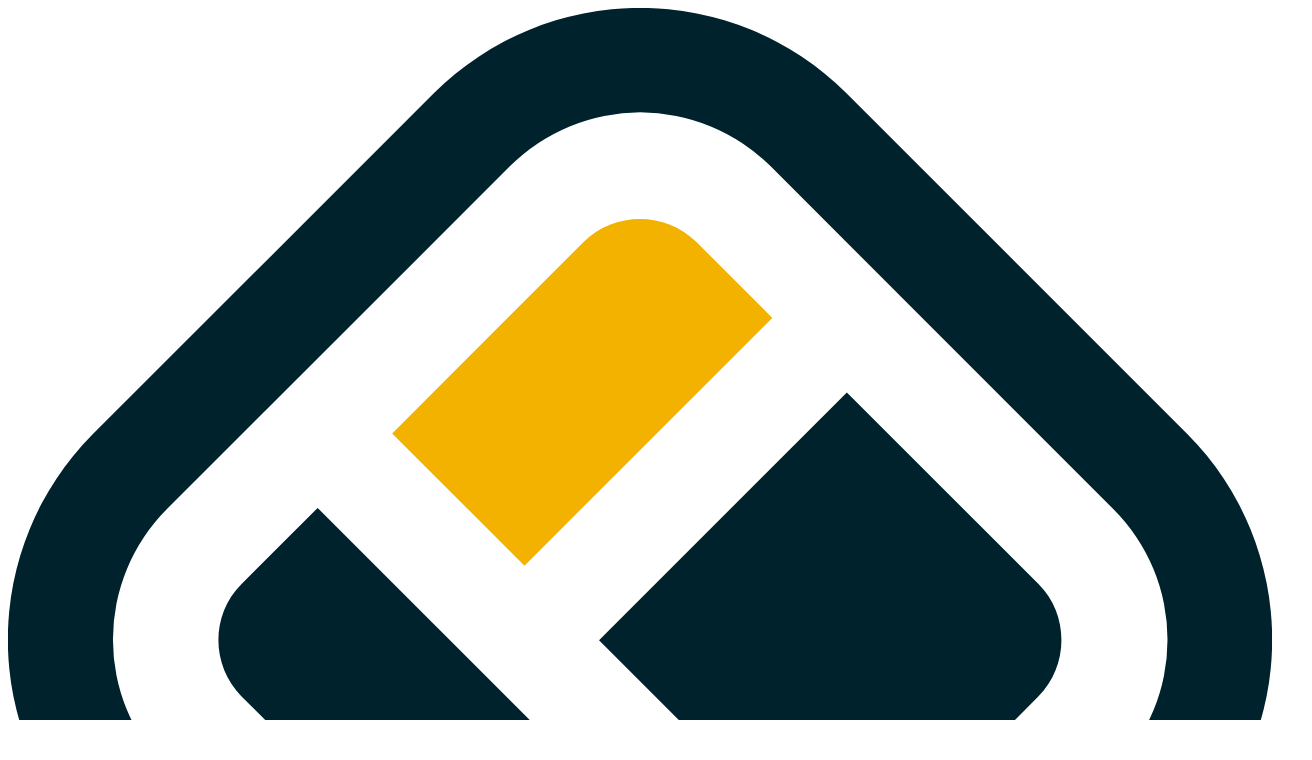

--- FILE ---
content_type: text/html; charset=UTF-8
request_url: https://my.walls.io/b5jrc?nobackground=1&show_header=0
body_size: 30976
content:
<!DOCTYPE html>
<html class="desktop scrollable theme-fluid inactive colorscheme-custom wall-loading transparent-background hide-header show-post-info header-size-normal" lang="es" prefix="og: http://ogp.me/ns# fb: http://ogp.me/ns/fb# walls-io: http://ogp.me/ns/fb/walls-io#">
<head>
  <meta charset="utf-8">
  <title>Portal – The Social Wall for Everyone – Walls.io</title>

  <link rel="icon alternate" href="/favicon.ico" sizes="any">
  <link rel="icon" href="/favicon-dark-theme.svg" type="image/svg+xml" media="(prefers-color-scheme: dark)">
  <link rel="icon" href="/favicon-light-theme.svg" type="image/svg+xml" media="(prefers-color-scheme: light)">

  <meta name="robots" content="noindex,follow">

  
  <meta name="viewport" content="width=device-width,initial-scale=1">


  
  <meta name="description" content="Walls.io collects and displays all social media content for your hashtag campaign, branded social hub, or event">
  <meta property="fb:app_id" content="147928242041126">
  <meta property="og:url" content="https://my.walls.io/b5jrc">
  <meta property="og:type" content="article">
  <meta property="og:title" content="The Social Wall for Everyone – Walls.io">
  <meta property="og:description" content="Walls.io collects and displays all social media content for your hashtag campaign, branded social hub, or event">
  <meta property="og:image" content="https://api.urlbox.io/v1/ubx_AZEJWfBPlSYNqevE/2f3f2a977a837f110dee10195c3d1aee3bdb7e4e/png?delay=3000&amp;width=1200&amp;height=630&amp;thumb_width=1200&amp;url=https%3A%2F%2Fmy.walls.io%2Fb5jrc%3Fw%3D6e333da0317c98bb6760ed2cb304ce3d">
  <meta property="og:site_name" content="Walls.io">
  <meta property="og:locale" content="es_ES">

  <meta name="twitter:card" content="summary_large_image">
  <meta name="twitter:title" content="The Social Wall for Everyone – Walls.io">
  <meta name="twitter:description" content="Walls.io collects and displays all social media content for your hashtag campaign, branded social hub, or event">
  <meta name="twitter:image" content="https://api.urlbox.io/v1/ubx_AZEJWfBPlSYNqevE/2f3f2a977a837f110dee10195c3d1aee3bdb7e4e/png?delay=3000&amp;width=1200&amp;height=630&amp;thumb_width=1200&amp;url=https%3A%2F%2Fmy.walls.io%2Fb5jrc%3Fw%3D6e333da0317c98bb6760ed2cb304ce3d">

  <link rel="canonical" href="https://my.walls.io/b5jrc">

  <link rel="alternate" type="application/json+oembed" href="https://app.walls.io/oembed.json?url=https%3A%2F%2Fmy.walls.io%2Fb5jrc">

  <link rel="stylesheet" href="https://fonts-cdn.walls.io/css?family=Source+Sans+Pro:300,300italic,400,400italic,600,700,700italic,900">
  <link rel="stylesheet" href="https://cdn.walls.io/assets/css/wall-fluid.4ab0ba9098.css">

  <style id="colorscheme-style">html{background-color:transparent}body{background-color:#fff}body{color:#00222d}.transparent-background body{background:transparent}.socialwall_header{color:white;background-color:#fff;color:#00222d}.socialwall_header a{color:white}.socialwall_header a{color:#00222d}.socialwall_header .app-logo.app-logo .app-logo-text{color:#00222d}.socialwall_header .app-logo.app-logo .image-wrapper svg{fill:#00222d}.checkin{font-weight:400}.checkin-without-image .checkin-message{font-weight:400}@media screen and (min-width:1700px){.checkin-wrapper{width:20%}}.wall-info .loading-indicator{fill:#f2f4f5;color:#f2f4f5}.no-more-posts-inner{color:#00222d;background-color:#fff}.tippy-arrow{transform:translateX(20%) translateY(0%) !important}.checkin-color-1{background-color:#fff;color:#00222d;box-shadow:0 2px 6px rgba(0,34,45,0.35);border:1px solid #d8dcde;border-radius:0;border-radius:5px}.checkin-color-1 a{color:#00222d}.checkin-color-1 .checkin-timestamp{color:#4d646c}.checkin-color-1 .checkin-sharing{border-top-color:#00222d}.checkin-color-1 .checkin-sharing{border-top-color:#d8dcde}.checkin-color-1 .checkin-pin-icon{color:#222222}.checkin-color-1+.checkin-buttons{background-color:#fff}.checkin-color-1+.checkin-buttons{border:1px solid #d8dcde;border-radius:0}.checkin-color-1+.checkin-buttons .connector:before,.checkin-color-1+.checkin-buttons .connector:after,.checkin-color-1+.checkin-buttons .connector{background-color:#bfc8cb}.checkin-color-1 .checkin-image-preview-holder{color:#00222d;background-color:#f2f2f2;--bg-color:#f2f2f2}</style>


  <!-- Custom head -->

  <!-- Custom head END -->

  <script>
    window.WallTimings = {
      pageload: Date.now()
    };
  </script>
<script>
  var _paq = window._paq = window._paq || [];
  _paq.push(['trackPageView']);
  _paq.push(['enableLinkTracking']);
  (function () {
    var u = "https://mtm.walls.io/";
    _paq.push(['setTrackerUrl', u + 'mtm.php']);
    _paq.push(['setSiteId', '3']);
    var d = document, g = d.createElement('script'), s = d.getElementsByTagName('script')[0];
    g.async = true;
    g.src = u + 'mtm.js';
    s.parentNode.insertBefore(g, s);
  })();
</script>
</head>
<body>




  <header
    class="socialwall_header logo-generic "
      >
    <div class="socialwall_header_title">
      
        <a class="logo app-logo" href="https://walls.io" target="_blank" title="Walls.io logo" rel="noopener" tabindex="1">
        <div class="image-wrapper">
            <svg viewBox="0 0 613.78 613.78" fill="#00222d" color="#f3b200" xmlns="http://www.w3.org/2000/svg" xmlns:xlink="http://www.w3.org/1999/xlink"><symbol id="app-logo-svg" viewBox="0 0 613.78 613.78"><path d="M254 603.48a141.07 141.07 0 0 0 152.59-30.8l166.07-166.09a141.66 141.66 0 0 0 .22-199.53L406.78 41a141.79 141.79 0 0 0-199.65.09L41 207.15a141.19 141.19 0 0 0 .22 199.34l166.12 166.1A140 140 0 0 0 254 603.48zm116.36-67a89.57 89.57 0 0 1-126.67 0L77.19 370a89.57 89.57 0 0 1 0-126.67L243.67 76.9a89.57 89.57 0 0 1 126.67 0l166.47 166.48a89.57 89.57 0 0 1 0 126.67z"/><path d="M287 307l120.12 120.13.21.21 92.84-92.84c15-15 15.21-39.77.22-54.77l-93.06-93.06z"/><path fill="currentColor" class="app-logo-secondary-color" d="M250.79 270.81l120.34-120.33-36.84-36.84c-15-15-39.9-14.9-54.89.09l-92.85 92.85z"/><path d="M334.07 500.59l37.06-37.06-220.77-220.76-37.05 37.05c-15 15-14.78 39.59.22 54.58l166.09 166.09a38.59 38.59 0 0 0 54.45.1z"/></symbol><use xlink:href="#app-logo-svg" width="613.78" height="613.78"/></svg>
          </div>
        </a>

        <h1 class="wall-title" tabindex="1">my.walls.io/b5jrc</h1>
    </div>

    <div class="socialwall_header_infos">
      <ul class="post_instructions" tabindex="1" aria-live="off">

      </ul>
    </div>
  </header>

<style>
  .wall-container {
    background: white;
    margin-top: 65px;
    overflow: hidden;
    width: 100%;
    display: grid;
    grid-template-columns: repeat(3, 1fr);
    grid-column-gap: 20px;
    padding: 0 20px;
    overflow-y: auto;
}

.hide-header .wall-container {
  margin-top: 0;
}

.post-placeholder {
    color: rgba(0,0,0,.25);
    border: 2px solid rgba(0,0,0,.25);
    display: flex;
    align-items: flex-end;
    height: 350px;
    border-radius: 20px;
    margin: 20px 0;
    transition: all .25s ease;
}

.post-placeholder .post-placeholder-footer {
    display: flex;
    align-items: center;
    width: 100%;
    margin: 0 10px;
    padding: 10px;
    border-top: 1px solid rgba(0,0,0,.25);
}

.post-placeholder .post-placeholder-footer .placeholder-icon {
    width: 35px;
    margin-right: 15px;
}

svg {
    max-width: 100%;
}

.post-placeholder .post-placeholder-footer .placeholder-text {
    width: 100%;
}

.post-placeholder .post-placeholder-footer .placeholder-text:before, .post-placeholder .post-placeholder-footer .placeholder-text:after {
    content: "";
    height: 12px;
    width: 80%;
    display: block;
    background-color: rgba(0,0,0,.1);
    margin-bottom: 5px;
}

.post-placeholder .post-placeholder-footer .placeholder-text:before, .post-placeholder .post-placeholder-footer .placeholder-text:after {
    content: "";
    height: 12px;
    width: 80%;
    display: block;
    background-color: rgba(0,0,0,.1);
    margin-bottom: 5px;
}

.post-placeholder .post-placeholder-footer .placeholder-text:after {
    width: 65%;
}

@media all and (min-width: 1890px) {
  .wall-container {
    grid-template-columns: repeat(5, 1fr);
  }
}

@media all and (max-width: 890px) {
  .wall-container {
    grid-template-columns: repeat(2, 1fr);
  }
}

@media all and (max-width: 580px) {
  .wall-container {
    grid-template-columns: repeat(1, 1fr);
  }
}
</style>
<div class="wall-container">
    <div class="post-placeholder">
        <div class="post-placeholder-footer">
          <span class="placeholder-icon">
            <svg aria-hidden="true"
                    data-prefix="fab" data-icon="x-twitter" class="svg-inline--fa fa-x-twitter fa-w-16"
                    xmlns="http://www.w3.org/2000/svg" viewBox="0 0 1200 1227">
                    <path fill="currentColor" d="M714.163 519.284L1160.89 0H1055.03L667.137 450.887L357.328 0H0L468.492 681.821L0 1226.37H105.866L515.491 750.218L842.672 1226.37H1200L714.137 519.284H714.163ZM569.165 687.828L521.697 619.934L144.011 79.6944H306.615L611.412 515.685L658.88 583.579L1055.08 1150.3H892.476L569.165 687.854V687.828Z" />
                </svg>
          </span>
          <span class="placeholder-text"></span>
        </div>
    </div>
    <div class="post-placeholder">
        <div class="post-placeholder-footer"><span class="placeholder-icon"><svg aria-hidden="true"
                    data-prefix="fab" data-icon="linkedin" class="svg-inline--fa fa-linkedin fa-w-14"
                    xmlns="http://www.w3.org/2000/svg" viewBox="0 0 448 512">
                    <path fill="currentColor"
                        d="M416 32H31.9C14.3 32 0 46.5 0 64.3v383.4C0 465.5 14.3 480 31.9 480H416c17.6 0 32-14.5 32-32.3V64.3c0-17.8-14.4-32.3-32-32.3zM135.4 416H69V202.2h66.5V416zm-33.2-243c-21.3 0-38.5-17.3-38.5-38.5S80.9 96 102.2 96c21.2 0 38.5 17.3 38.5 38.5 0 21.3-17.2 38.5-38.5 38.5zm282.1 243h-66.4V312c0-24.8-.5-56.7-34.5-56.7-34.6 0-39.9 27-39.9 54.9V416h-66.4V202.2h63.7v29.2h.9c8.9-16.8 30.6-34.5 62.9-34.5 67.2 0 79.7 44.3 79.7 101.9V416z">
                    </path>
                </svg></span><span class="placeholder-text"></span></div>
    </div>
    <div class="post-placeholder">
        <div class="post-placeholder-footer"><span class="placeholder-icon"><svg aria-hidden="true"
                    data-prefix="fab" data-icon="flickr" class="svg-inline--fa fa-flickr fa-w-14"
                    xmlns="http://www.w3.org/2000/svg" viewBox="0 0 448 512">
                    <path fill="currentColor"
                        d="M400 32H48C21.5 32 0 53.5 0 80v352c0 26.5 21.5 48 48 48h352c26.5 0 48-21.5 48-48V80c0-26.5-21.5-48-48-48zM144.5 319c-35.1 0-63.5-28.4-63.5-63.5s28.4-63.5 63.5-63.5 63.5 28.4 63.5 63.5-28.4 63.5-63.5 63.5zm159 0c-35.1 0-63.5-28.4-63.5-63.5s28.4-63.5 63.5-63.5 63.5 28.4 63.5 63.5-28.4 63.5-63.5 63.5z">
                    </path>
                </svg></span><span class="placeholder-text"></span></div>
    </div>
    <div class="post-placeholder">
        <div class="post-placeholder-footer"><span class="placeholder-icon"><svg aria-hidden="true"
                    data-prefix="fab" data-icon="facebook-square" class="svg-inline--fa fa-facebook-square fa-w-14"
                    xmlns="http://www.w3.org/2000/svg" viewBox="0 0 448 512">
                    <path fill="currentColor"
                        d="M400 32H48A48 48 0 000 80v352a48 48 0 0048 48h137.25V327.69h-63V256h63v-54.64c0-62.15 37-96.48 93.67-96.48 27.14 0 55.52 4.84 55.52 4.84v61h-31.27c-30.81 0-40.42 19.12-40.42 38.73V256h68.78l-11 71.69h-57.78V480H400a48 48 0 0048-48V80a48 48 0 00-48-48z">
                    </path>
                </svg></span><span class="placeholder-text"></span></div>
    </div>
    <div class="post-placeholder">
      <div class="post-placeholder-footer">
          <span class="placeholder-icon">
            <svg aria-hidden="true"
                 data-prefix="fab" data-icon="x-twitter" class="svg-inline--fa fa-x-twitter fa-w-16"
                 xmlns="http://www.w3.org/2000/svg" viewBox="0 0 1200 1227">
                    <path fill="currentColor" d="M714.163 519.284L1160.89 0H1055.03L667.137 450.887L357.328 0H0L468.492 681.821L0 1226.37H105.866L515.491 750.218L842.672 1226.37H1200L714.137 519.284H714.163ZM569.165 687.828L521.697 619.934L144.011 79.6944H306.615L611.412 515.685L658.88 583.579L1055.08 1150.3H892.476L569.165 687.854V687.828Z" />
                </svg>
          </span>
        <span class="placeholder-text"></span>
      </div>
    </div>
    <div class="post-placeholder">
        <div class="post-placeholder-footer"><span class="placeholder-icon"><svg aria-hidden="true"
                    data-prefix="fab" data-icon="linkedin" class="svg-inline--fa fa-linkedin fa-w-14"
                    xmlns="http://www.w3.org/2000/svg" viewBox="0 0 448 512">
                    <path fill="currentColor"
                        d="M416 32H31.9C14.3 32 0 46.5 0 64.3v383.4C0 465.5 14.3 480 31.9 480H416c17.6 0 32-14.5 32-32.3V64.3c0-17.8-14.4-32.3-32-32.3zM135.4 416H69V202.2h66.5V416zm-33.2-243c-21.3 0-38.5-17.3-38.5-38.5S80.9 96 102.2 96c21.2 0 38.5 17.3 38.5 38.5 0 21.3-17.2 38.5-38.5 38.5zm282.1 243h-66.4V312c0-24.8-.5-56.7-34.5-56.7-34.6 0-39.9 27-39.9 54.9V416h-66.4V202.2h63.7v29.2h.9c8.9-16.8 30.6-34.5 62.9-34.5 67.2 0 79.7 44.3 79.7 101.9V416z">
                    </path>
                </svg></span><span class="placeholder-text"></span></div>
    </div>
    <div class="post-placeholder">
        <div class="post-placeholder-footer"><span class="placeholder-icon"><svg aria-hidden="true"
                    data-prefix="fab" data-icon="flickr" class="svg-inline--fa fa-flickr fa-w-14"
                    xmlns="http://www.w3.org/2000/svg" viewBox="0 0 448 512">
                    <path fill="currentColor"
                        d="M400 32H48C21.5 32 0 53.5 0 80v352c0 26.5 21.5 48 48 48h352c26.5 0 48-21.5 48-48V80c0-26.5-21.5-48-48-48zM144.5 319c-35.1 0-63.5-28.4-63.5-63.5s28.4-63.5 63.5-63.5 63.5 28.4 63.5 63.5-28.4 63.5-63.5 63.5zm159 0c-35.1 0-63.5-28.4-63.5-63.5s28.4-63.5 63.5-63.5 63.5 28.4 63.5 63.5-28.4 63.5-63.5 63.5z">
                    </path>
                </svg></span><span class="placeholder-text"></span></div>
    </div>
    <div class="post-placeholder">
        <div class="post-placeholder-footer"><span class="placeholder-icon"><svg aria-hidden="true"
                    data-prefix="fab" data-icon="facebook-square" class="svg-inline--fa fa-facebook-square fa-w-14"
                    xmlns="http://www.w3.org/2000/svg" viewBox="0 0 448 512">
                    <path fill="currentColor"
                        d="M400 32H48A48 48 0 000 80v352a48 48 0 0048 48h137.25V327.69h-63V256h63v-54.64c0-62.15 37-96.48 93.67-96.48 27.14 0 55.52 4.84 55.52 4.84v61h-31.27c-30.81 0-40.42 19.12-40.42 38.73V256h68.78l-11 71.69h-57.78V480H400a48 48 0 0048-48V80a48 48 0 00-48-48z">
                    </path>
                </svg></span><span class="placeholder-text"></span></div>
    </div>
    <div class="post-placeholder">
      <div class="post-placeholder-footer">
          <span class="placeholder-icon">
            <svg aria-hidden="true"
                 data-prefix="fab" data-icon="x-twitter" class="svg-inline--fa fa-x-twitter fa-w-16"
                 xmlns="http://www.w3.org/2000/svg" viewBox="0 0 1200 1227">
                    <path fill="currentColor" d="M714.163 519.284L1160.89 0H1055.03L667.137 450.887L357.328 0H0L468.492 681.821L0 1226.37H105.866L515.491 750.218L842.672 1226.37H1200L714.137 519.284H714.163ZM569.165 687.828L521.697 619.934L144.011 79.6944H306.615L611.412 515.685L658.88 583.579L1055.08 1150.3H892.476L569.165 687.854V687.828Z" />
                </svg>
          </span>
        <span class="placeholder-text"></span>
      </div>
    </div>
    <div class="post-placeholder">
        <div class="post-placeholder-footer"><span class="placeholder-icon"><svg aria-hidden="true"
                    data-prefix="fab" data-icon="linkedin" class="svg-inline--fa fa-linkedin fa-w-14"
                    xmlns="http://www.w3.org/2000/svg" viewBox="0 0 448 512">
                    <path fill="currentColor"
                        d="M416 32H31.9C14.3 32 0 46.5 0 64.3v383.4C0 465.5 14.3 480 31.9 480H416c17.6 0 32-14.5 32-32.3V64.3c0-17.8-14.4-32.3-32-32.3zM135.4 416H69V202.2h66.5V416zm-33.2-243c-21.3 0-38.5-17.3-38.5-38.5S80.9 96 102.2 96c21.2 0 38.5 17.3 38.5 38.5 0 21.3-17.2 38.5-38.5 38.5zm282.1 243h-66.4V312c0-24.8-.5-56.7-34.5-56.7-34.6 0-39.9 27-39.9 54.9V416h-66.4V202.2h63.7v29.2h.9c8.9-16.8 30.6-34.5 62.9-34.5 67.2 0 79.7 44.3 79.7 101.9V416z">
                    </path>
                </svg></span><span class="placeholder-text"></span></div>
    </div>
    <div class="post-placeholder">
        <div class="post-placeholder-footer"><span class="placeholder-icon"><svg aria-hidden="true"
                    data-prefix="fab" data-icon="flickr" class="svg-inline--fa fa-flickr fa-w-14"
                    xmlns="http://www.w3.org/2000/svg" viewBox="0 0 448 512">
                    <path fill="currentColor"
                        d="M400 32H48C21.5 32 0 53.5 0 80v352c0 26.5 21.5 48 48 48h352c26.5 0 48-21.5 48-48V80c0-26.5-21.5-48-48-48zM144.5 319c-35.1 0-63.5-28.4-63.5-63.5s28.4-63.5 63.5-63.5 63.5 28.4 63.5 63.5-28.4 63.5-63.5 63.5zm159 0c-35.1 0-63.5-28.4-63.5-63.5s28.4-63.5 63.5-63.5 63.5 28.4 63.5 63.5-28.4 63.5-63.5 63.5z">
                    </path>
                </svg></span><span class="placeholder-text"></span></div>
    </div>
    <div class="post-placeholder">
        <div class="post-placeholder-footer"><span class="placeholder-icon"><svg aria-hidden="true"
                    data-prefix="fab" data-icon="facebook-square" class="svg-inline--fa fa-facebook-square fa-w-14"
                    xmlns="http://www.w3.org/2000/svg" viewBox="0 0 448 512">
                    <path fill="currentColor"
                        d="M400 32H48A48 48 0 000 80v352a48 48 0 0048 48h137.25V327.69h-63V256h63v-54.64c0-62.15 37-96.48 93.67-96.48 27.14 0 55.52 4.84 55.52 4.84v61h-31.27c-30.81 0-40.42 19.12-40.42 38.73V256h68.78l-11 71.69h-57.78V480H400a48 48 0 0048-48V80a48 48 0 00-48-48z">
                    </path>
                </svg></span><span class="placeholder-text"></span></div>
    </div>
    <div class="post-placeholder">
        <div class="post-placeholder-footer"><span class="placeholder-icon"><svg aria-hidden="true"
                    data-prefix="fab" data-icon="linkedin" class="svg-inline--fa fa-linkedin fa-w-14"
                    xmlns="http://www.w3.org/2000/svg" viewBox="0 0 448 512">
                    <path fill="currentColor"
                        d="M416 32H31.9C14.3 32 0 46.5 0 64.3v383.4C0 465.5 14.3 480 31.9 480H416c17.6 0 32-14.5 32-32.3V64.3c0-17.8-14.4-32.3-32-32.3zM135.4 416H69V202.2h66.5V416zm-33.2-243c-21.3 0-38.5-17.3-38.5-38.5S80.9 96 102.2 96c21.2 0 38.5 17.3 38.5 38.5 0 21.3-17.2 38.5-38.5 38.5zm282.1 243h-66.4V312c0-24.8-.5-56.7-34.5-56.7-34.6 0-39.9 27-39.9 54.9V416h-66.4V202.2h63.7v29.2h.9c8.9-16.8 30.6-34.5 62.9-34.5 67.2 0 79.7 44.3 79.7 101.9V416z">
                    </path>
                </svg></span><span class="placeholder-text"></span></div>
    </div>
    <div class="post-placeholder">
        <div class="post-placeholder-footer"><span class="placeholder-icon"><svg aria-hidden="true"
                    data-prefix="fab" data-icon="flickr" class="svg-inline--fa fa-flickr fa-w-14"
                    xmlns="http://www.w3.org/2000/svg" viewBox="0 0 448 512">
                    <path fill="currentColor"
                        d="M400 32H48C21.5 32 0 53.5 0 80v352c0 26.5 21.5 48 48 48h352c26.5 0 48-21.5 48-48V80c0-26.5-21.5-48-48-48zM144.5 319c-35.1 0-63.5-28.4-63.5-63.5s28.4-63.5 63.5-63.5 63.5 28.4 63.5 63.5-28.4 63.5-63.5 63.5zm159 0c-35.1 0-63.5-28.4-63.5-63.5s28.4-63.5 63.5-63.5 63.5 28.4 63.5 63.5-28.4 63.5-63.5 63.5z">
                    </path>
                </svg></span><span class="placeholder-text"></span></div>
    </div>
    <div class="post-placeholder">
        <div class="post-placeholder-footer"><span class="placeholder-icon"><svg aria-hidden="true"
                    data-prefix="fab" data-icon="facebook-square" class="svg-inline--fa fa-facebook-square fa-w-14"
                    xmlns="http://www.w3.org/2000/svg" viewBox="0 0 448 512">
                    <path fill="currentColor"
                        d="M400 32H48A48 48 0 000 80v352a48 48 0 0048 48h137.25V327.69h-63V256h63v-54.64c0-62.15 37-96.48 93.67-96.48 27.14 0 55.52 4.84 55.52 4.84v61h-31.27c-30.81 0-40.42 19.12-40.42 38.73V256h68.78l-11 71.69h-57.78V480H400a48 48 0 0048-48V80a48 48 0 00-48-48z">
                    </path>
                </svg></span><span class="placeholder-text"></span></div>
    </div>
    <div class="post-placeholder">
      <div class="post-placeholder-footer">
          <span class="placeholder-icon">
            <svg aria-hidden="true"
                 data-prefix="fab" data-icon="x-twitter" class="svg-inline--fa fa-x-twitter fa-w-16"
                 xmlns="http://www.w3.org/2000/svg" viewBox="0 0 1200 1227">
                    <path fill="currentColor" d="M714.163 519.284L1160.89 0H1055.03L667.137 450.887L357.328 0H0L468.492 681.821L0 1226.37H105.866L515.491 750.218L842.672 1226.37H1200L714.137 519.284H714.163ZM569.165 687.828L521.697 619.934L144.011 79.6944H306.615L611.412 515.685L658.88 583.579L1055.08 1150.3H892.476L569.165 687.854V687.828Z" />
                </svg>
          </span>
        <span class="placeholder-text"></span>
      </div>
    </div>
    <div class="post-placeholder">
        <div class="post-placeholder-footer"><span class="placeholder-icon"><svg aria-hidden="true"
                    data-prefix="fab" data-icon="linkedin" class="svg-inline--fa fa-linkedin fa-w-14"
                    xmlns="http://www.w3.org/2000/svg" viewBox="0 0 448 512">
                    <path fill="currentColor"
                        d="M416 32H31.9C14.3 32 0 46.5 0 64.3v383.4C0 465.5 14.3 480 31.9 480H416c17.6 0 32-14.5 32-32.3V64.3c0-17.8-14.4-32.3-32-32.3zM135.4 416H69V202.2h66.5V416zm-33.2-243c-21.3 0-38.5-17.3-38.5-38.5S80.9 96 102.2 96c21.2 0 38.5 17.3 38.5 38.5 0 21.3-17.2 38.5-38.5 38.5zm282.1 243h-66.4V312c0-24.8-.5-56.7-34.5-56.7-34.6 0-39.9 27-39.9 54.9V416h-66.4V202.2h63.7v29.2h.9c8.9-16.8 30.6-34.5 62.9-34.5 67.2 0 79.7 44.3 79.7 101.9V416z">
                    </path>
                </svg></span><span class="placeholder-text"></span></div>
    </div>
    <div class="post-placeholder">
        <div class="post-placeholder-footer"><span class="placeholder-icon"><svg aria-hidden="true"
                    data-prefix="fab" data-icon="flickr" class="svg-inline--fa fa-flickr fa-w-14"
                    xmlns="http://www.w3.org/2000/svg" viewBox="0 0 448 512">
                    <path fill="currentColor"
                        d="M400 32H48C21.5 32 0 53.5 0 80v352c0 26.5 21.5 48 48 48h352c26.5 0 48-21.5 48-48V80c0-26.5-21.5-48-48-48zM144.5 319c-35.1 0-63.5-28.4-63.5-63.5s28.4-63.5 63.5-63.5 63.5 28.4 63.5 63.5-28.4 63.5-63.5 63.5zm159 0c-35.1 0-63.5-28.4-63.5-63.5s28.4-63.5 63.5-63.5 63.5 28.4 63.5 63.5-28.4 63.5-63.5 63.5z">
                    </path>
                </svg></span><span class="placeholder-text"></span></div>
    </div>
    <div class="post-placeholder">
        <div class="post-placeholder-footer"><span class="placeholder-icon"><svg aria-hidden="true"
                    data-prefix="fab" data-icon="facebook-square" class="svg-inline--fa fa-facebook-square fa-w-14"
                    xmlns="http://www.w3.org/2000/svg" viewBox="0 0 448 512">
                    <path fill="currentColor"
                        d="M400 32H48A48 48 0 000 80v352a48 48 0 0048 48h137.25V327.69h-63V256h63v-54.64c0-62.15 37-96.48 93.67-96.48 27.14 0 55.52 4.84 55.52 4.84v61h-31.27c-30.81 0-40.42 19.12-40.42 38.73V256h68.78l-11 71.69h-57.78V480H400a48 48 0 0048-48V80a48 48 0 00-48-48z">
                    </path>
                </svg></span><span class="placeholder-text"></span></div>
    </div>
</div>

  <main class="socialwall_container" id="main">
    

  </main>


  <footer class="no-more-posts">
    <div class="no-more-posts-inner">
      <div class="no-more-posts-text" data-translate="NO_MORE_POSTS"></div>

      <a class="scroll-to-top-link" href="#" data-action="scroll-to-top">
        <span class="scroll-to-top-text" data-translate="BACK_TO_TOP"></span>
        <span class="arrow"></span>
      </a>
    </div>
  </footer>

  <div class="wall-info wall-info-loading">
    <svg class="loading-indicator"><use xlink:href="#app-logo-svg"></use></svg>
  </div>

  <div class="detail-mount-point">

  </div>

  <div class="wall-show-new-posts">
    <a href="#" data-action="release-checkins" data-translate="SHOW_NEW_POSTS" aria-label="New posts are available, press to scroll to top"></a>
  </div>

  <div class="iframe-detail-overlay" data-action="hide-detail">

  </div>


  <div class="wall-preview-mount-point" data-wall-url="https://my.walls.io/b5jrc">

  </div>

  <div class="wall-menu-overlay" data-action="hide-full-menu">

  </div>



  <div class="wall-notifications"></div>

<script src="https://cdn.walls.io/assets/js/modernizr-webp.d047dd3b54.js"></script>
<script src="https://cdn.walls.io/assets/js/wallsio-components.56c695fd83.js"></script>

<script src="https://cdn.walls.io/assets/messages/messages-frontend-es_ES.12915612c4.js"></script>
  <script src="https://cdn.walls.io/assets/js/wall-fluid-libs.ac8c5f6a06.js"></script>
  <script src="https://cdn.walls.io/assets/js/i18n.10f1e24df7.js"></script>
  <script src="https://cdn.walls.io/assets/js/socketio.1a08ad0585.js"></script>
  <script src="https://cdn.walls.io/assets/js/wall-fluid.68228652e3.js"></script>


<script>
  (function() {

        if (Wall.themeParams) {
      Wall.themeParams.checkinTransition = "appear";
    }
    
    var wallOptions = {"hasPolls":false,"ads":[],"adsFrequency":15,"allowCheckinCTAs":false,"enableDirectPosts":false,"directPostEnableQRCode":true,"directPostCustomTerms":{"isEnabled":false,"companyName":"","url":""},"directPostDataCollection":{"name":"SINGLE_FIELD_NAME","email":"OPTIONAL","location":"OPTIONAL"},"directPostWidgetUrl":"https:\/\/cdn.walls.io\/widgets\/direct-post\/main.js","directPostWidgetFrameUrl":"https:\/\/cdn.walls.io\/widgets\/direct-post\/index.html","urls":{"basePath":"https:\/\/my.walls.io\/","appBase":"https:\/\/app.walls.io","imageBase":"https:\/\/cdn.walls.io\/assets\/","marketingBase":"https:\/\/walls.io","recordView":"https:\/\/app.walls.io\/record_view","cachedCheckins":"https:\/\/cached-checkins.walls.io\/get_cached_checkins.json","backendEmbed":"https:\/\/app.walls.io\/b5jrc\/embed"},"frontendToken":null,"initialCheckins":null,"maxCommentLength":null,"nodeUrl":"https:\/\/broadcaster.walls.io","postInstructions":{"basic":["Portal"],"networks":[{"message":"POST_WITH_INSTAGRAM_HASHTAG_%s","tags":["<a href=\"https:\/\/www.instagram.com\/explore\/tags\/instascience\" target=\"_blank\" rel=\"nofollow noopener\">#instascience<\/a>"]}]},"imageProxyHost":"https:\/\/d3pelj80y5v5k4.cloudfront.net\/","imageCdns":{"default":"https:\/\/img-df-cdn.walls.io\/","direct_post+photo_booth_loop":"https:\/\/img-dp-pb-cdn.walls.io\/","direct_post+photo_booth_image":"https:\/\/img-dp-pb-cdn.walls.io\/","direct_post":"https:\/\/img-dp-pt-cdn.walls.io\/","wallsio":"https:\/\/img-np-pt-cdn.walls.io\/","facebook":"https:\/\/img-fb-cdn.walls.io\/","bluesky":"https:\/\/img-bs-cdn.walls.io\/","flickr":"https:\/\/img-fl-cdn.walls.io\/","instagram":"https:\/\/img-ig-cdn.walls.io\/","linkedin":"https:\/\/img-li-cdn.walls.io\/","mastodon":"https:\/\/img-mt-cdn.walls.io\/","pinterest":"https:\/\/img-pi-cdn.walls.io\/","reddit":"https:\/\/img-rd-cdn.walls.io\/","rss":"https:\/\/img-rs-cdn.walls.io\/","tiktok":"https:\/\/img-tt-cdn.walls.io\/","tumblr":"https:\/\/img-tu-cdn.walls.io\/","twitter":"https:\/\/img-tw-cdn.walls.io\/","vimeo":"https:\/\/img-vi-cdn.walls.io\/","youtube":"https:\/\/img-yt-cdn.walls.io\/"},"isReactionsAllowed":false,"mediaProxyHost":null,"rankingMode":"addOrder","twitterVia":"walls_io","wallId":87129,"wallTitle":"Portal","wallUrl":"https:\/\/my.walls.io\/b5jrc","showMenu":false,"showSharing":true,"enablePhotoBooth":false,"photoBoothConfig":[],"isActive":false,"directPostRememberUser":true,"directPostAllowSocialMediaSharing":true,"hasVideoautoplay":true,"theme":"fluid","autoscrollSettings":{"isEnabled":false,"pages":5,"speed":25},"showPostInfo":true};

    wallOptions.colorCount = 1;
    wallOptions.locale = "es_ES";

    
        wallOptions.invalidDetailCheckinHash = false;
    

    
    
        wallOptions.overlayBar = {"markup":"\n<link rel=\"stylesheet\" type=\"text\/css\" href=\"https:\/\/cdn.walls.io\/assets\/css\/frontend-notifications.6a5adc261e.css\"\/>\n<div class=\"wall-notification wall-notification-default wall-notification-trial\">\n<div class=\"wall-notification-trial-title\">\n<svg viewBox=\"0 0 613.78 613.78\" fill=\"#00222d\" color=\"#f3b200\" xmlns=\"http:\/\/www.w3.org\/2000\/svg\" xmlns:xlink=\"http:\/\/www.w3.org\/1999\/xlink\">\n  <symbol id=\"app-logo-svg\" viewBox=\"0 0 613.78 613.78\"><path d=\"M254 603.48a141.07 141.07 0 0 0 152.59-30.8l166.07-166.09a141.66 141.66 0 0 0 .22-199.53L406.78 41a141.79 141.79 0 0 0-199.65.09L41 207.15a141.19 141.19 0 0 0 .22 199.34l166.12 166.1A140 140 0 0 0 254 603.48zm116.36-67a89.57 89.57 0 0 1-126.67 0L77.19 370a89.57 89.57 0 0 1 0-126.67L243.67 76.9a89.57 89.57 0 0 1 126.67 0l166.47 166.48a89.57 89.57 0 0 1 0 126.67z\"><\/path><path d=\"M287 307l120.12 120.13.21.21 92.84-92.84c15-15 15.21-39.77.22-54.77l-93.06-93.06z\"><\/path><path fill=\"currentColor\" class=\"app-logo-secondary-color\" d=\"M250.79 270.81l120.34-120.33-36.84-36.84c-15-15-39.9-14.9-54.89.09l-92.85 92.85z\"><\/path><path d=\"M334.07 500.59l37.06-37.06-220.77-220.76-37.05 37.05c-15 15-14.78 39.59.22 54.58l166.09 166.09a38.59 38.59 0 0 0 54.45.1z\"><\/path><\/symbol><use xlink:href=\"#app-logo-svg\" width=\"613.78\" height=\"613.78\"><\/use>\n<\/svg>\n<div>\n  <div class=\"title-head\">Walls<span>.io<\/span><\/div>\n  <div class=\"title-head-text\">Inactive wall<\/div>\n<\/div>\n\n<\/div>\n\n    <div class=\"wall-notification-text\">\n      If you are the owner of this wall, go to your wall settings.    <\/div>\n    <a style=\"z-index: 9\" href=\"https:\/\/walls.io\/features-and-pricing\" class=\"button button-action small button-no-shadow\" target=\"_top\" id=\"trial-banner-upgrade-btn\">\n      Reactivate    <\/a>\n    <div class=\"wall-notification-trial-background\">\n  <\/div>\n<\/div>\n"};
    

    Wall.create(wallOptions);


  }());
</script>



<script>
  if ("serviceWorker" in navigator) {
    navigator.serviceWorker.register("/sw.js")
      .then(function(registration) {
        console.log("Service Worker registered with scope:", registration.scope);
      })
      .catch(function(error) {
        console.error("Service Worker registration failed:", error);
      });
  } else {
    console.warn("Service Worker not supported");
  }
</script>
</body>
</html>
